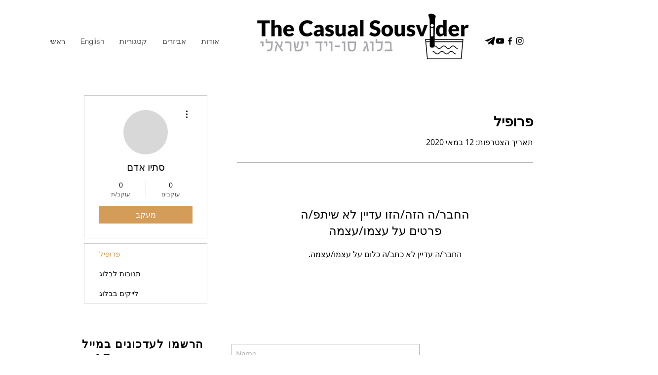

--- FILE ---
content_type: text/html; charset=utf-8
request_url: https://accounts.google.com/o/oauth2/postmessageRelay?parent=https%3A%2F%2Fstatic.parastorage.com&jsh=m%3B%2F_%2Fscs%2Fabc-static%2F_%2Fjs%2Fk%3Dgapi.lb.en.2kN9-TZiXrM.O%2Fd%3D1%2Frs%3DAHpOoo_B4hu0FeWRuWHfxnZ3V0WubwN7Qw%2Fm%3D__features__
body_size: 162
content:
<!DOCTYPE html><html><head><title></title><meta http-equiv="content-type" content="text/html; charset=utf-8"><meta http-equiv="X-UA-Compatible" content="IE=edge"><meta name="viewport" content="width=device-width, initial-scale=1, minimum-scale=1, maximum-scale=1, user-scalable=0"><script src='https://ssl.gstatic.com/accounts/o/2580342461-postmessagerelay.js' nonce="MlMxHlGisOV2DJuohzYpPQ"></script></head><body><script type="text/javascript" src="https://apis.google.com/js/rpc:shindig_random.js?onload=init" nonce="MlMxHlGisOV2DJuohzYpPQ"></script></body></html>

--- FILE ---
content_type: text/html; charset=utf-8
request_url: https://www.google.com/recaptcha/api2/aframe
body_size: 267
content:
<!DOCTYPE HTML><html><head><meta http-equiv="content-type" content="text/html; charset=UTF-8"></head><body><script nonce="ArrWNFUhmOy24Ht9LLX32A">/** Anti-fraud and anti-abuse applications only. See google.com/recaptcha */ try{var clients={'sodar':'https://pagead2.googlesyndication.com/pagead/sodar?'};window.addEventListener("message",function(a){try{if(a.source===window.parent){var b=JSON.parse(a.data);var c=clients[b['id']];if(c){var d=document.createElement('img');d.src=c+b['params']+'&rc='+(localStorage.getItem("rc::a")?sessionStorage.getItem("rc::b"):"");window.document.body.appendChild(d);sessionStorage.setItem("rc::e",parseInt(sessionStorage.getItem("rc::e")||0)+1);localStorage.setItem("rc::h",'1768723882965');}}}catch(b){}});window.parent.postMessage("_grecaptcha_ready", "*");}catch(b){}</script></body></html>